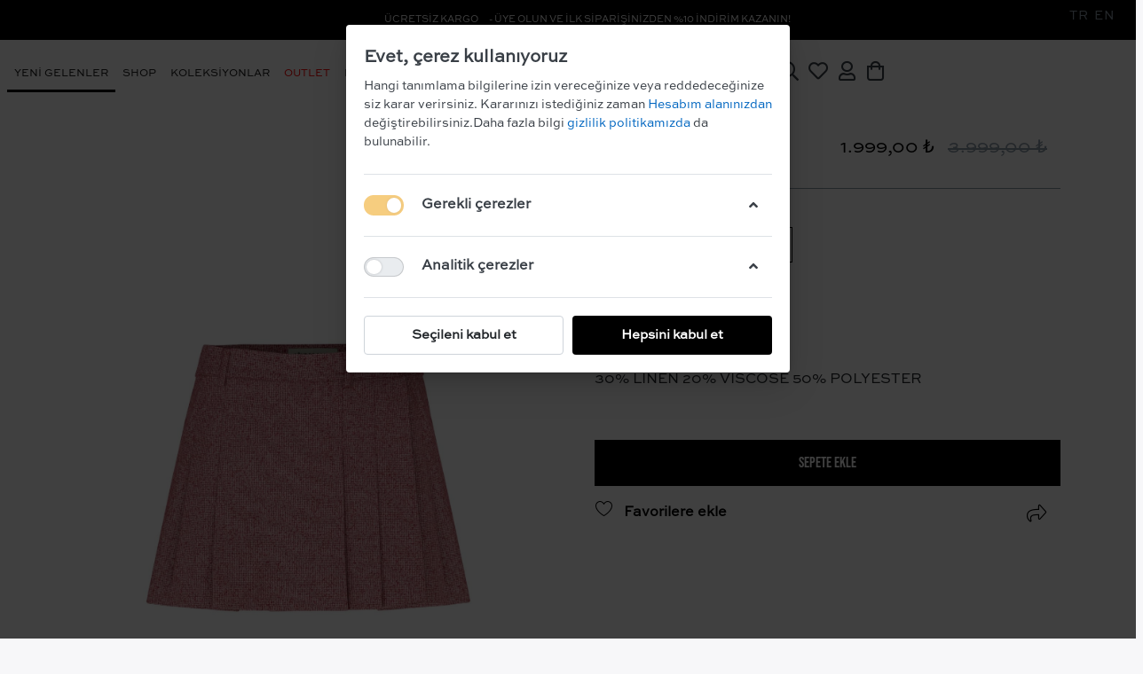

--- FILE ---
content_type: text/html; charset=utf-8
request_url: https://revedegosse.co/amani-2
body_size: 18044
content:
<!DOCTYPE html>
<html  id="" lang="tr" dir="ltr" data-pnotify-firstpos1="0">
<head>
    <meta charset="utf-8">
    <title itemprop="name">Reve De Gosse | AMANI</title>
    <meta http-equiv="x-ua-compatible" content="ie=edge">
    <meta name="viewport" content="width=device-width, initial-scale=1.0, maximum-scale=1.0, minimum-scale=1.0, user-scalable=no, viewport-fit=cover, shrink-to-fit=no">
    <meta name="HandheldFriendly" content="true">
    <meta name="description" content="" />
    <meta name="keywords" content="" />
    <meta name="generator" content="Smartstore 4.1.0.0" />
    <meta property="sm:root" content="/" />

<script src="/Content/vendors/drift/Drift.min.js"></script>


    
<link href="/Content/fa.pro.min.css" rel="stylesheet" />



<script>
    try {
        if (typeof navigator === 'undefined') navigator = {};
        html = document.documentElement;
        if (/Edge\/\d+/.test(navigator.userAgent)) { html.className += ' edge' }
        else if ('mozMatchesSelector' in html) { html.className += ' moz' }
        else if (/iPad|iPhone|iPod/.test(navigator.userAgent) && !window.MSStream) { html.className += ' ios' }
        else if ('webkitMatchesSelector' in html) { html.className += ' wkit' }
        else if (/constructor/i.test(window.HTMLElement)) { html.className += ' safari' };
        html.className += (this.top === this.window ? ' not-' : ' ') + 'framed';
    } catch (e) { }
</script>
<!--[if IE 9]><script>try{html.className+=' ie ie9 iepost8 iepre10'}catch(e){};navigator.isIE=9</script><![endif]-->
<!--[if gt IE 9]><script>try{html.className+=' ie ie10 iepost8'}catch(e){};navigator.isIE=10</script><![endif]-->
<!--[if !IE]>--><script>var ieMode = 0; try { if (document.documentMode) { ieMode = document.documentMode; html.className += ' ie iepost8 ie' + document.documentMode } else { html.className += ' not-ie' }; } catch (e) { }; navigator.isIE = ieMode</script><!-- <![endif]-->



<script>
    if (navigator.isIE) {
        document.addEventListener('DOMContentLoaded', function () {
            window.Res.Browser = {  "unsupportedBrowser": "You are using an unsupported browser! Please consider switching to a modern browser such as Google Chrome, Firefox or Opera to fully enjoy your shopping experience.", };

            // Add html alert after header
            const alert = '<div class="container alert alert-warning mt-3">' + window.Res.Browser.unsupportedBrowser + '</div>';
            const header = document.getElementById('header');
            header.innerHTML += alert;
        });
    }
</script>


    
    <meta name="accept-language" content="tr-TR"/>


<script>
	window.Res = {
 "Common.Notification": "Uyar",  "Common.Close": "Kapat",  "Common.On": "Açık",  "Common.OK": "OK",  "Common.Cancel": "İptal et",  "Common.Off": "Kapalı",  "Common.CtrlKey": "Ctrl\r\n",  "Common.ShiftKey": "Vardiya\r\n",  "Common.AltKey": "Alt\r\n",  "Common.DelKey": "Del\r\n",  "Common.EnterKey": "Giriş\r\n",  "Common.EscKey": "ESC\r\n",  "Products.Longdesc.More": "Daha fazla göster",  "Products.Longdesc.Less": "Daha az göster",  "Jquery.Validate.Email": "Lütfen geçerli bir e-posta adresi giriniz.",  "Jquery.Validate.Required": "Bu alan gereklidir.",  "Jquery.Validate.Remote": "Lütfen bu alanı düzeltin.",  "Jquery.Validate.Url": "Lütfen geçerli bir URL giriniz.",  "Jquery.Validate.Date": "Lütfen geçerli bir tarih giriniz.",  "Jquery.Validate.DateISO": "Lütfen geçerli bir tarih (ISO) giriniz.",  "Jquery.Validate.Number": "Lütfen geçerli bir sayı giriniz.",  "Jquery.Validate.Digits": "Lütfen yalnızca rakam giriniz.",  "Jquery.Validate.Creditcard": "Lütfen geçerli bir kredi kartı numarası giriniz.",  "Jquery.Validate.Equalto": "Lütfen aynı değeri tekrar giriniz.",  "Jquery.Validate.Maxlength": "Lütfen {0} karakterden fazla karakter girmeyiniz.",  "Jquery.Validate.Minlength": "Lütfen en az {0} karakter giriniz.",  "Jquery.Validate.Rangelength": "Lütfen karakter uzunluğu {0} ile {1} aralığında olan bir değer giriniz.",  "jquery.Validate.Range": "Lütfen {0} ile {1} arasında bir değer giriniz.",  "Jquery.Validate.Max": "Lütfen {0} değerine eşit ya da {0} değerinden küçük bir değer giriniz.",  "Jquery.Validate.Min": "Lütfen {0} değerine eşit ya da {0} değerinden büyük bir değer giriniz.",  "Admin.Common.AreYouSure": "Emin misiniz?",  "FileUploader.Dropzone.Message": "Dosyaları yüklemek için buraya bırakın veya tıklayın\r\n",  "FileUploader.Dropzone.DictDefaultMessage": "Yüklemek için dosyaları buraya bırakın\r\n",  "FileUploader.Dropzone.DictFallbackMessage": "Tarayıcınız drag'n'drop dosya yüklemelerini desteklemiyor.\r\n",  "FileUploader.Dropzone.DictFallbackText": "Eski günlerdeki gibi dosyalarınızı yüklemek için lütfen aşağıdaki yedek formu kullanın.\r\n",  "FileUploader.Dropzone.DictFileTooBig": "Dosya çok büyük ({{filesize}} MiB). Maks. Dosya boyutu: {{maxFilesize}} MiB.\r\n",  "FileUploader.Dropzone.DictInvalidFileType": "Bu türdeki dosyaları yükleyemezsiniz.\r\n",  "FileUploader.Dropzone.DictResponseError": "Sunucu {{statusCode}} koduyla yanıt verdi.\r\n",  "FileUploader.Dropzone.DictCancelUpload": "Yüklemeyi iptal et\r\n",  "FileUploader.Dropzone.DictUploadCanceled": "Yükleme iptal edildi.\r\n",  "FileUploader.Dropzone.DictCancelUploadConfirmation": "Bu yüklemeyi iptal etmek istediğinizden emin misiniz?\r\n",  "FileUploader.Dropzone.DictRemoveFile": "Dosyayı kaldır\r\n",  "FileUploader.Dropzone.DictMaxFilesExceeded": "Başka dosya yükleyemezsiniz.\r\n",  "FileUploader.StatusWindow.Uploading.File": "dosya yükleniyor\r\n",  "FileUploader.StatusWindow.Uploading.Files": "dosyalar yükleniyor\r\n",  "FileUploader.StatusWindow.Complete.File": "yükleme tamamlandı\r\n",  "FileUploader.StatusWindow.Complete.Files": "yüklemeler tamamlandı\r\n",  "FileUploader.StatusWindow.Canceled.File": "yükleme iptal edildi\r\n",  "FileUploader.StatusWindow.Canceled.Files": "yüklemeler iptal edildi\r\n",     };

    window.ClientId = "6dd206ff-97f9-48ef-8544-64b6db0b78f2";
</script>
<link rel="preconnect" href="https://fonts.gstatic.com">


    
    <link as="image" href="//revedegosse.co/media/14/content/0020318.png" rel="preload" />
<link as="image" href="//revedegosse.co/media/14/content/0020318.png" rel="preload" />
<link as="image" href="//revedegosse.co/media/14/content/0020318.png" rel="preload" />




    <link rel="shortcut icon" href="//revedegosse.co/media/6930/content/favicon.ico?v=4.1" />

    <!-- png icons -->
    <link rel="icon" type="image/png" sizes="16x16" href="//revedegosse.co/media/7012/content/grace.png?size=16">
    <link rel="icon" type="image/png" sizes="32x32" href="//revedegosse.co/media/7012/content/grace.png?size=32">
    <link rel="icon" type="image/png" sizes="96x96" href="//revedegosse.co/media/7012/content/grace.png?size=96">
    <link rel="icon" type="image/png" sizes="196x196" href="//revedegosse.co/media/7012/content/grace.png?size=196">

    <!-- Apple touch icons -->
    <link rel="apple-touch-icon" sizes="57x57" href="//revedegosse.co/media/7012/content/grace.png?size=57">
    <link rel="apple-touch-icon" sizes="60x60" href="//revedegosse.co/media/7012/content/grace.png?size=60">
    <link rel="apple-touch-icon" sizes="72x72" href="//revedegosse.co/media/7012/content/grace.png?size=72">
    <link rel="apple-touch-icon" sizes="76x76" href="//revedegosse.co/media/7012/content/grace.png?size=76">
    <link rel="apple-touch-icon" sizes="114x114" href="//revedegosse.co/media/7012/content/grace.png?size=114">
    <link rel="apple-touch-icon" sizes="120x120" href="//revedegosse.co/media/7012/content/grace.png?size=120">
    <link rel="apple-touch-icon" sizes="144x144" href="//revedegosse.co/media/7012/content/grace.png?size=144">
    <link rel="apple-touch-icon" sizes="152x152" href="//revedegosse.co/media/7012/content/grace.png?size=152">
    <link rel="apple-touch-icon" sizes="180x180" href="//revedegosse.co/media/7012/content/grace.png?size=180">

    <!-- Microsoft tiles -->
    <meta name="msapplication-TileImage" content="//revedegosse.co/media/7012/content/grace.png?size=144">
    <meta name="msapplication-config" content="/browserconfig.xml" />


    <link href="/bundles/css/9yy44-xuplohrjtsx7ix6vknbtcceiqugyr4cta2dc01?v=IxUM8yvjBVRongFdt1z290NbpbocCXJHgcHkFhBkZmI1" rel="stylesheet"/>

<link href="/Themes/ReveDeGose/Content/theme.scss" rel="stylesheet" type="text/css" />

    <script src="/bundles/js/w7ar7xaahjxetk7y541-liwb0fnuimdqdas0qtmrxoa1?v=8Ywxgy-xHzt53KjDA9qzUGP_Uv0gvVwf0iyEcYxaCGY1"></script>





    <script>jQuery(function () { if (SmartStore.globalization) { SmartStore.globalization.culture = {"name":"tr-TR","englishName":"Turkish (Türkiye)","nativeName":"Türkçe (Türkiye)","isRTL":false,"language":"tr","numberFormat":{",":".",".":",","pattern":[1],"decimals":2,"groupSizes":[3],"+":"+","-":"-","NaN":"NaN","negativeInfinity":"-∞","positiveInfinity":"∞","percent":{",":".",".":",","pattern":[2,2],"decimals":2,"groupSizes":[3],"symbol":"%"},"currency":{",":".",".":",","pattern":[8,3],"decimals":2,"groupSizes":[3],"symbol":"₺"}},"dateTimeFormat":{"calendarName":"Miladi Takvim","/":".",":":":","firstDay":1,"twoDigitYearMax":2029,"AM":["ÖÖ","öö","ÖÖ"],"PM":["ÖS","ös","ÖS"],"days":{"names":["Pazar","Pazartesi","Salı","Çarşamba","Perşembe","Cuma","Cumartesi"],"namesAbbr":["Paz","Pzt","Sal","Çar","Per","Cum","Cmt"],"namesShort":["Pa","Pt","Sa","Ça","Pe","Cu","Ct"]},"months":{"names":["Ocak","Şubat","Mart","Nisan","Mayıs","Haziran","Temmuz","Ağustos","Eylül","Ekim","Kasım","Aralık",""],"namesAbbr":["Oca","Şub","Mar","Nis","May","Haz","Tem","Ağu","Eyl","Eki","Kas","Ara",""]},"patterns":{"d":"d.MM.yyyy","D":"d MMMM yyyy dddd","t":"HH:mm","T":"HH:mm:ss","g":"d.MM.yyyy HH:mm","G":"d.MM.yyyy HH:mm:ss","f":"d MMMM yyyy dddd HH:mm:ss","F":"d MMMM yyyy dddd HH:mm:ss","M":"dd MMMM","Y":"MMMM yyyy","u":"yyyy'-'MM'-'dd HH':'mm':'ss'Z'"}}}; }; });</script>
<meta property='sm:pagedata' content='{"type":"category","id":459,"menuItemId":1,"entityId":459,"parentId":0}' />
<meta property='og:site_name' content='Reve De Gosse' />
<meta property='og:site' content='https://revedegosse.co/' />
<meta property='og:url' content='https://revedegosse.co/amani-2' />
<meta property='og:type' content='product' />
<meta property='og:title' content='AMANI' />
<meta property='twitter:card' content='summary' />
<meta property='twitter:title' content='AMANI' />
<meta property='og:description' content='Mini skirt with Side Slit30% LINEN 20% VISCOSE 50% POLYESTER' />
<meta property='twitter:description' content='Mini skirt with Side Slit30% LINEN 20% VISCOSE 50% POLYESTER' />
<meta property='og:image' content='httpss://revedegosse.co/media/7558/catalog/AMANI ETEK ÖN.jpg' />
<meta property='og:image:type' content='image/jpeg' />
<meta property='twitter:image' content='httpss://revedegosse.co/media/7558/catalog/AMANI ETEK ÖN.jpg' />
<meta property='og:image:alt' content='AMANI resmi' />
<meta property='twitter:image:alt' content='AMANI resmi' />
<meta property='og:image:width' content='1365' />
<meta property='og:image:height' content='2048' />
<meta property='article:published_time' content='01/01/0001 00:00:00' />

    <script src="https://cdnjs.cloudflare.com/ajax/libs/flexslider/2.7.1/jquery.flexslider.min.js" async=""></script>
    <script src="https://cdnjs.cloudflare.com/ajax/libs/OwlCarousel2/2.3.4/owl.carousel.min.js"></script>
    <script src="https://cdn.jsdelivr.net/npm/owl.carousel2.thumbs@0.1.8/dist/owl.carousel2.thumbs.min.js"></script>
    <script src="https://cdn.jsdelivr.net/npm/sticky-sidebar@3.3.1/dist/sticky-sidebar.min.js"></script>
    <script src="https://cdnjs.cloudflare.com/ajax/libs/lazysizes/5.2.0/lazysizes.min.js" async></script>
    <script src="https://cdnjs.cloudflare.com/ajax/libs/magnific-popup.js/1.1.0/jquery.magnific-popup.min.js"></script>
    <script src="https://cdnjs.cloudflare.com/ajax/libs/mediaelement/4.2.16/mediaelement-and-player.min.js"></script>
    <script src="https://cdnjs.cloudflare.com/ajax/libs/mediaelement/4.2.16/renderers/youtube.min.js"></script>
    <script src="https://cdnjs.cloudflare.com/ajax/libs/mediaelement/4.2.16/renderers/vimeo.min.js"></script>
    <script src="https://cdnjs.cloudflare.com/ajax/libs/mediaelement/4.2.16/renderers/facebook.min.js"></script>
    <script type="text/javascript" src="https://cdnjs.cloudflare.com/ajax/libs/jarallax/1.12.0/jarallax.min.js"></script>
    <script type="text/javascript" src="https://cdnjs.cloudflare.com/ajax/libs/jarallax/1.12.0/jarallax-element.min.js"></script>
    <script type="text/javascript" src="https://cdnjs.cloudflare.com/ajax/libs/jarallax/1.12.0/jarallax-video.min.js"></script>
    <script src="/Scripts/public.product-pswp.js" async=""></script>
    <script src="https://cdnjs.cloudflare.com/ajax/libs/jquery.nicescroll/3.7.6/jquery.nicescroll.min.js" integrity="sha512-zMfrMAZYAlNClPKjN+JMuslK/B6sPM09BGvrWlW+cymmPmsUT1xJF3P4kxI3lOh9zypakSgWaTpY6vDJY/3Dig==" crossorigin="anonymous" referrerpolicy="no-referrer"></script>

    <link href="https://cdnjs.cloudflare.com/ajax/libs/flexslider/2.7.2/flexslider.min.css" rel="stylesheet" />
    <link href="https://cdnjs.cloudflare.com/ajax/libs/OwlCarousel2/2.3.4/assets/owl.carousel.min.css" rel="stylesheet" />
    <link href="https://cdnjs.cloudflare.com/ajax/libs/OwlCarousel2/2.3.4/assets/owl.theme.default.min.css" rel="stylesheet" />
    <link href="https://cdnjs.cloudflare.com/ajax/libs/mediaelement/4.2.16/mediaelementplayer.min.css" rel="stylesheet" />
    <link href="https://cdnjs.cloudflare.com/ajax/libs/magnific-popup.js/1.1.0/magnific-popup.min.css" rel="stylesheet" />


    <!--Powered by Smartstore - https://www.smartstore.com - https://lemooncreative.com -->
</head>
<body class="lyt-cols-1">


    
<div id="page">
    <div class="canvas-blocker canvas-slidable"></div>

    <div class="page-main canvas-slidable">
            <div class="tophead">
                <div class="container-fluid">
                    <div class="row">
                        <div class="col-md-6  text-center col-12 col-lg-12">
                           
                            <div class="text-container first">ÜCRETSİZ KARGO</div>
                                <div class="text-container second">
                                    <span> -  ÜYE OLUN VE İLK SİPARİŞİNİZDEN %10 İNDİRİM KAZANIN!</span>
                                </div>
                           
                         
                           

                        </div>
                        <div class="col-md-6 col-12 text-right d-none">
                            <nav id="menubar-my-account" class="menubar-group">
                                <div class="dropdown">
                                    <a class="menubar-link"  aria-haspopup="true" aria-expanded="false" href="/login?returnUrl=%2Famani-2" rel="nofollow">
                                        <i class="fal fa-user menubar-icon"></i>

                                            <span>Giriş yap</span>
                                    </a>
                                        <a class="menubar-link" href="/register?returnUrl=%2Famani-2" rel="nofollow">
                                            <span>Kaydol</span>
                                        </a>
                                                                    </div>
                            </nav>
                        </div>
                        <div class="topheadlanguage">

    <ul class="language-selector list-unstyled mr-3">

            <li>
                <a href="/changelanguage/2?returnUrl=%2f" title="T&#252;rk&#231;e (T&#252;rkiye)" rel="nofollow" class="dropdown-item disabled"
                   data-selected="true" data-abbreviation="T&#252;rkce">

                    <span class="abbreviation lrm">TR</span>
                </a>
            </li>
            <li>
                <a href="/changelanguage/1?returnUrl=%2f" title="English (United States)" rel="nofollow" class="dropdown-item"
                   data-selected="false" data-abbreviation="English">

                    <span class="abbreviation lrm">EN</span>
                </a>
            </li>
    </ul>
    <div class="dropdown language-selector d-none">
        <a class="menubar-link" data-toggle="dropdown" aria-haspopup="true" aria-expanded="false" href="#">
            <span>TR</span>
            <i class="fa fa-angle-down"></i>
        </a>

        <div class="dropdown-menu" aria-labelledby="dLabel">
                <a href="/changelanguage/2?returnUrl=amani-2" title="T&#252;rk&#231;e (T&#252;rkiye)" rel="nofollow" class="dropdown-item disabled"
                   data-selected="true" data-abbreviation="T&#252;rkce">

                        <span class="mr-1 align-text-bottom">
                            <img src="/Content/images/flags/tr.png" />
                        </span>

                    <span>T&#252;rkce</span>

                    <span class="abbreviation lrm">(TR)</span>
                </a>
                <a href="/changelanguage/1?returnUrl=amani-2" title="English (United States)" rel="nofollow" class="dropdown-item"
                   data-selected="false" data-abbreviation="English">

                        <span class="mr-1 align-text-bottom">
                            <img src="/Content/images/flags/us.png" />
                        </span>

                    <span>English</span>

                    <span class="abbreviation lrm">(EN)</span>
                </a>
        </div>
    </div>
    <script>
        $(function () {
            $(".language-selector .dropdown-item.disabled").on('click', function (e) {
                e.preventDefault();
            });
        });
    </script>

                        </div>
                    </div>
                </div>
            </div>
<header id="header" class="header_type2">
    <div class="menubar-section d-none menubar-light">
        <div class="container menubar-container">





<nav class="menubar navbar navbar-slide">
    <nav class="menubar-group ml-0">

    <ul class="language-selector list-unstyled mr-3">

            <li>
                <a href="/changelanguage/2?returnUrl=%2f" title="T&#252;rk&#231;e (T&#252;rkiye)" rel="nofollow" class="dropdown-item disabled"
                   data-selected="true" data-abbreviation="T&#252;rkce">

                    <span class="abbreviation lrm">TR</span>
                </a>
            </li>
            <li>
                <a href="/changelanguage/1?returnUrl=%2f" title="English (United States)" rel="nofollow" class="dropdown-item"
                   data-selected="false" data-abbreviation="English">

                    <span class="abbreviation lrm">EN</span>
                </a>
            </li>
    </ul>
    <div class="dropdown language-selector d-none">
        <a class="menubar-link" data-toggle="dropdown" aria-haspopup="true" aria-expanded="false" href="#">
            <span>TR</span>
            <i class="fa fa-angle-down"></i>
        </a>

        <div class="dropdown-menu" aria-labelledby="dLabel">
                <a href="/changelanguage/2?returnUrl=amani-2" title="T&#252;rk&#231;e (T&#252;rkiye)" rel="nofollow" class="dropdown-item disabled"
                   data-selected="true" data-abbreviation="T&#252;rkce">

                        <span class="mr-1 align-text-bottom">
                            <img src="/Content/images/flags/tr.png" />
                        </span>

                    <span>T&#252;rkce</span>

                    <span class="abbreviation lrm">(TR)</span>
                </a>
                <a href="/changelanguage/1?returnUrl=amani-2" title="English (United States)" rel="nofollow" class="dropdown-item"
                   data-selected="false" data-abbreviation="English">

                        <span class="mr-1 align-text-bottom">
                            <img src="/Content/images/flags/us.png" />
                        </span>

                    <span>English</span>

                    <span class="abbreviation lrm">(EN)</span>
                </a>
        </div>
    </div>
    <script>
        $(function () {
            $(".language-selector .dropdown-item.disabled").on('click', function (e) {
                e.preventDefault();
            });
        });
    </script>

    <div class="dropdown currency-selector">
        <a class="menubar-link" data-toggle="dropdown" aria-haspopup="true" aria-expanded="false" href="#">
			<span class="pr-1">TRY</span>
			<span class="lrm">(₺)</span>
            <i class="fa fa-angle-down"></i>
        </a>

        <div class="dropdown-menu">
                <a href="/changecurrency/11?returnUrl=%2famani-2" class="dropdown-item disabled" title="T&#252;rk Lirası" rel="nofollow" 
                   data-selected="true" data-abbreviation="TRY (₺)">
                    <span>T&#252;rk Lirası</span>
                    <span class="abbreviation"> - TRY <span class="lrm">(₺)</span></span>
                </a>
                <a href="/changecurrency/1?returnUrl=%2famani-2" class="dropdown-item" title="US Dollar" rel="nofollow" 
                   data-selected="false" data-abbreviation="USD ($)">
                    <span>US Dollar</span>
                    <span class="abbreviation"> - USD <span class="lrm">($)</span></span>
                </a>
                <a href="/changecurrency/2?returnUrl=%2famani-2" class="dropdown-item" title="Pound Sterling" rel="nofollow" 
                   data-selected="false" data-abbreviation="GBP (&#163;)">
                    <span>Pound Sterling</span>
                    <span class="abbreviation"> - GBP <span class="lrm">(&#163;)</span></span>
                </a>
                <a href="/changecurrency/3?returnUrl=%2famani-2" class="dropdown-item" title="Australian Dollar" rel="nofollow" 
                   data-selected="false" data-abbreviation="AUD ($)">
                    <span>Australian Dollar</span>
                    <span class="abbreviation"> - AUD <span class="lrm">($)</span></span>
                </a>
                <a href="/changecurrency/4?returnUrl=%2famani-2" class="dropdown-item" title="Canadian Dollar" rel="nofollow" 
                   data-selected="false" data-abbreviation="CAD ($)">
                    <span>Canadian Dollar</span>
                    <span class="abbreviation"> - CAD <span class="lrm">($)</span></span>
                </a>
                <a href="/changecurrency/5?returnUrl=%2famani-2" class="dropdown-item" title="Euro" rel="nofollow" 
                   data-selected="false" data-abbreviation="EUR (€)">
                    <span>Euro</span>
                    <span class="abbreviation"> - EUR <span class="lrm">(€)</span></span>
                </a>
        </div>
    </div>
	<script>
		$(function () {
			$(".currency-selector .dropdown-item.disabled").on('click', function (e) {
				e.preventDefault();
            });
        });
	</script>

    </nav>

	<nav class="menubar-group ml-auto">







<div class="cms-menu cms-menu-dropdown" data-menu-name="helpandservice">
	<div class="dropdown">
		<a data-toggle="dropdown" aria-haspopup="true" aria-expanded="false" href="#" rel="nofollow" class="menubar-link">
			<span >Service</span>
			<i class="fal fa-angle-down menubar-caret"></i>
		</a>
			<div class="dropdown-menu dropdown-menu-left">
			<a href="/hakkimizda" class="dropdown-item menu-link">
				<span >Hakkımızda</span>
			</a>
			<a href="/disclaimer" class="dropdown-item menu-link">
				<span >Disclaimer</span>
			</a>
			<a href="/shippinginfo" class="dropdown-item menu-link">
				<span >Shipping &amp; Returns</span>
			</a>
			<a href="/conditionsofuse" class="dropdown-item menu-link">
				<span >Mesafeli Satış S&#246;zleşmesi </span>
			</a>
	</div>

	</div>
</div>



	</nav>

    <nav class="menubar-group menubar-group--special">
                        
    </nav>

        <nav id="menubar-my-account" class="menubar-group">
            <div class="dropdown">
                <a class="menubar-link"  aria-haspopup="true" aria-expanded="false" href="/login?returnUrl=%2Famani-2" rel="nofollow">
                    <i class="fal fa-user-circle menubar-icon"></i>

                        <span>Giriş yap</span>
                </a>

            </div>



        </nav>

</nav>




        </div>
    </div>
    <div class="shopbar-section shopbar-light">
        <div class="shopbar-container">

<div class="shopbar">
    <div class="megamenu-section d-none d-lg-block">
        <nav class='navbar navbar-light'>
            <div class="megamenu-container">




<style type="text/css">
    .mega-menu-dropdown { min-height: 370px; }
</style>

<div class="mainmenu megamenu megamenu-blend--next">



<div class="cms-menu cms-menu-navbar" data-menu-name="main">
    <div class="megamenu-nav megamenu-nav--prev alpha">
	    <a href="#" class="megamenu-nav-btn btn btn-icon"><i class="far fa-chevron-left"></i></a>
    </div>

    <ul class="navbar-nav flex-row flex-nowrap" id="menu-main">

            <li id="main-nav-item-846369" data-id="846369" class="nav-item selected">
                <a href="/yen-gelenler-2" class="nav-link menu-link">
					<span >YENİ GELENLER</span>
                </a>
            </li>
            <li id="main-nav-item-846370" data-id="846370" class="nav-item dropdown-submenu">
                <a href="/shop-3" class="nav-link menu-link dropdown-toggle" aria-expanded="false" data-target="#dropdown-menu-846370">
					<span >SHOP</span>
                </a>
            </li>
            <li id="main-nav-item-846387" data-id="846387" class="nav-item dropdown-submenu">
                <a href="/koleksiyonlar-2" class="nav-link menu-link dropdown-toggle" aria-expanded="false" data-target="#dropdown-menu-846387">
					<span >KOLEKSİYONLAR</span>
                </a>
            </li>
            <li id="main-nav-item-846399" data-id="846399" class="nav-item">
                <a href="/outlet-2" class="nav-link menu-link">
					<span >OUTLET</span>
                </a>
            </li>
            <li id="main-nav-item-846400" data-id="846400" class="nav-item dropdown-submenu">
                <a href="/kesfedn" class="nav-link menu-link dropdown-toggle" aria-expanded="false" data-target="#dropdown-menu-846400">
					<span >KEŞFET</span>
                </a>
            </li>
            <li id="main-nav-item-846403" data-id="846403" class="nav-item">
                <a href="/archive-sale" class="nav-link menu-link">
					<span >Archive Sale</span>
                </a>
            </li>

    </ul>

    <div class="megamenu-nav megamenu-nav--next omega">
	    <a href="#" class="megamenu-nav-btn btn btn-icon"><i class="far fa-chevron-right"></i></a>
    </div>
</div>
</div>

<div class="megamenu-dropdown-container w-100" style="--y: 16px">
    <div id="dropdown-menu-846369" data-id="846369" 
         data-entity-id="459" 
         data-entity-name="Category"
         data-display-rotator="false">
        <div class="dropdown-menu mega-menu-dropdown">

            

           

            <div class="row mega-menu-dropdown-row">

                <div class="col-md-8 col-sm-12 d-flex flex-wrap">
                    <div class="dropdown-title col-12 p-0 mb-3 d-none">
                        <span class="col-12 font-weight-500">YENİ GELENLER</span>
                    </div>
                    <div class="col-sm-3">
                    </div>

                </div>


            </div>


        </div>
    </div>
    <div id="dropdown-menu-846370" data-id="846370" 
         data-entity-id="454" 
         data-entity-name="Category"
         data-display-rotator="false">
        <div class="dropdown-menu mega-menu-dropdown">

            

           

            <div class="row mega-menu-dropdown-row">

                <div class="col-md-8 col-sm-12 d-flex flex-wrap">
                    <div class="dropdown-title col-12 p-0 mb-3 d-none">
                        <span class="col-12 font-weight-500">SHOP</span>
                    </div>
                    <div class="col-sm-3">
                            <a href="/all-2" id="dropdown-heading-846371" data-id="846371" class="mega-menu-dropdown-heading">
                                <span>T&#220;M &#220;R&#220;NLER</span>

                            </a>
                            <a href="/aksesuarlar" id="dropdown-heading-846372" data-id="846372" class="mega-menu-dropdown-heading">
                                <span>AKSESUAR</span>

                            </a>
                            <a href="/best-sellers" id="dropdown-heading-846373" data-id="846373" class="mega-menu-dropdown-heading">
                                <span>BEST SELLERS</span>

                            </a>
                            <a href="/blazer" id="dropdown-heading-846374" data-id="846374" class="mega-menu-dropdown-heading">
                                <span>BLAZER</span>

                            </a>
                            </div><div class="col-sm-3">
                            <a href="/bodysuit" id="dropdown-heading-846375" data-id="846375" class="mega-menu-dropdown-heading">
                                <span>BODYSUIT</span>

                            </a>
                            <a href="/ceketler" id="dropdown-heading-846376" data-id="846376" class="mega-menu-dropdown-heading">
                                <span>CEKET</span>

                            </a>
                            <a href="/co-ords-2" id="dropdown-heading-846377" data-id="846377" class="mega-menu-dropdown-heading">
                                <span>CO-ORDS</span>

                            </a>
                            <a href="/elbiseler" id="dropdown-heading-846378" data-id="846378" class="mega-menu-dropdown-heading">
                                <span>ELBİSE</span>

                            </a>
                            </div><div class="col-sm-3">
                            <a href="/kaban" id="dropdown-heading-846379" data-id="846379" class="mega-menu-dropdown-heading">
                                <span>KABAN</span>

                            </a>
                            <a href="/kupe" id="dropdown-heading-846380" data-id="846380" class="mega-menu-dropdown-heading">
                                <span>K&#220;PE</span>

                            </a>
                            <a href="/altlar" id="dropdown-heading-846381" data-id="846381" class="mega-menu-dropdown-heading">
                                <span>Pantolon ve Etekler</span>

                            </a>
                            <a href="/set" id="dropdown-heading-846382" data-id="846382" class="mega-menu-dropdown-heading">
                                <span>SETS</span>

                            </a>
                            </div><div class="col-sm-3">
                            <a href="/sapka" id="dropdown-heading-846383" data-id="846383" class="mega-menu-dropdown-heading">
                                <span>ŞAPKA</span>

                            </a>
                            <a href="/sort" id="dropdown-heading-846384" data-id="846384" class="mega-menu-dropdown-heading">
                                <span>ŞORT</span>

                            </a>
                            <a href="/tulum-2" id="dropdown-heading-846385" data-id="846385" class="mega-menu-dropdown-heading">
                                <span>TULUM</span>

                            </a>
                            <a href="/ustler" id="dropdown-heading-846386" data-id="846386" class="mega-menu-dropdown-heading">
                                <span>&#220;STLER</span>

                            </a>
                    </div>

                </div>

                    <div class="col-md-2 col-sm-12 text-md-center picture-container" style="bottom:0;right:0;transform: translate(50px, 0px);">
                            <img src="//revedegosse.co/media/7604/megamenu/Reve_De_Gosse_26102023_Raw0116.jpg" style="" border="0" alt="SHOP" loading="lazy" />
                    </div>

            </div>


        </div>
    </div>
    <div id="dropdown-menu-846387" data-id="846387" 
         data-entity-id="455" 
         data-entity-name="Category"
         data-display-rotator="false">
        <div class="dropdown-menu mega-menu-dropdown">

            

           

            <div class="row mega-menu-dropdown-row">

                <div class="col-md-8 col-sm-12 d-flex flex-wrap">
                    <div class="dropdown-title col-12 p-0 mb-3 d-none">
                        <span class="col-12 font-weight-500">KOLEKSİYONLAR</span>
                    </div>
                    <div class="col-sm-3">
                            <a href="/sonbahar-kis-2025-2026" id="dropdown-heading-846388" data-id="846388" class="mega-menu-dropdown-heading">
                                <span>SONBAHAR KIŞ 2025-2026</span>

                            </a>
                            <a href="/ss25" id="dropdown-heading-846389" data-id="846389" class="mega-menu-dropdown-heading">
                                <span>SS25</span>

                            </a>
                            </div><div class="col-sm-3">
                            <a href="/sonbahar-kis-2025" id="dropdown-heading-846390" data-id="846390" class="mega-menu-dropdown-heading">
                                <span>SONBAHAR KIŞ 2025</span>

                            </a>
                            <a href="/lkbahar-yaz-2024" id="dropdown-heading-846391" data-id="846391" class="mega-menu-dropdown-heading">
                                <span>İLKBAHAR YAZ 2024</span>

                            </a>
                            </div><div class="col-sm-3">
                            <a href="/lkbahar-yaz-2023" id="dropdown-heading-846392" data-id="846392" class="mega-menu-dropdown-heading">
                                <span>İLKBAHAR YAZ 2023</span>

                            </a>
                            <a href="/sonbahar-kis-2023" id="dropdown-heading-846393" data-id="846393" class="mega-menu-dropdown-heading">
                                <span>SONBAHAR KIŞ 2022</span>

                            </a>
                            </div><div class="col-sm-3">
                            <a href="/lkbahar-yaz-2022" id="dropdown-heading-846394" data-id="846394" class="mega-menu-dropdown-heading">
                                <span>İLKBAHAR YAZ 2022</span>

                            </a>
                            <a href="/sonbahar/kis-2021-2" id="dropdown-heading-846395" data-id="846395" class="mega-menu-dropdown-heading">
                                <span>SONBAHAR KIŞ 2021</span>

                            </a>
                    </div>

                </div>


            </div>


        </div>
    </div>
    <div id="dropdown-menu-846399" data-id="846399" 
         data-entity-id="458" 
         data-entity-name="Category"
         data-display-rotator="false">
        <div class="dropdown-menu mega-menu-dropdown">

            

           

            <div class="row mega-menu-dropdown-row">

                <div class="col-md-8 col-sm-12 d-flex flex-wrap">
                    <div class="dropdown-title col-12 p-0 mb-3 d-none">
                        <span class="col-12 font-weight-500">OUTLET</span>
                    </div>
                    <div class="col-sm-3">
                    </div>

                </div>


            </div>


        </div>
    </div>
    <div id="dropdown-menu-846400" data-id="846400" 
         data-entity-id="456" 
         data-entity-name="Category"
         data-display-rotator="false">
        <div class="dropdown-menu mega-menu-dropdown">

            

           

            <div class="row mega-menu-dropdown-row">

                <div class="col-md-8 col-sm-12 d-flex flex-wrap">
                    <div class="dropdown-title col-12 p-0 mb-3 d-none">
                        <span class="col-12 font-weight-500">KEŞFET</span>
                    </div>
                    <div class="col-sm-3">
                            <a href="/hakkimizda" id="dropdown-heading-846401" data-id="846401" class="mega-menu-dropdown-heading">
                                <span>BİZİ TANIYIN</span>

                            </a>
                            <a href="/satis-noktalari" id="dropdown-heading-846402" data-id="846402" class="mega-menu-dropdown-heading">
                                <span>SATIŞ NOKTALARI</span>

                            </a>
                    </div>

                </div>


            </div>


        </div>
    </div>
    <div id="dropdown-menu-846403" data-id="846403" 
         data-entity-id="494" 
         data-entity-name="Category"
         data-display-rotator="false">
        <div class="dropdown-menu mega-menu-dropdown">

            

           

            <div class="row mega-menu-dropdown-row">

                <div class="col-md-8 col-sm-12 d-flex flex-wrap">
                    <div class="dropdown-title col-12 p-0 mb-3 d-none">
                        <span class="col-12 font-weight-500">Archive Sale</span>
                    </div>
                    <div class="col-sm-3">
                    </div>

                </div>


            </div>


        </div>
    </div>

</div>



<script>
    $(function () {
        var megamenuContainer = $(".megamenu-container").megaMenu({
            productRotatorAjaxUrl:      "/plugins/megamenu/rotatorproducts",
            productRotatorInterval:     4000,
            productRotatorDuration:     800,
            productRotatorCycle:        true,
        }); 
    });
</script>               
            </div>
        </nav>
    </div>

    <div class="w-100 d-flex col-12 col-md-8 shopbar-wrapper">
        <!-- hamburger-menu -->

        <div class="shopbar-tool d-lg-none " id="shopbar-menu">
            <a class="shopbar-button" href="#" data-toggle="offcanvas" data-autohide="true" data-placement="left" data-fullscreen="false" data-disablescrolling="true" data-target="#offcanvas-menu">
                <span class="shopbar-button-icon">
                    <i class="fas fa-bars"></i>
                </span>
                <span class="shopbar-button-label-sm d-none">
                    Menü
                </span>
            </a>
            <div class="d-lg-none d-none">
                <a href="#" class="shopbar-button search-toggle">
                    <span class="shopbar-button-icon">
                        <i class="fal fa-search search-opener"></i>

                    </span>
                    <span class="shopbar-button-label d-none">
                        Ne arıyorsunuz?
                    </span>
                </a>
                <div class="shopbar-col shopbar-search">
                    <i class="fal fa-times d-none d-lg-flex search-close"></i>
                    <i class="fal fa-arrow-left d-lg-none search-close"></i>


<form action="/search" class="instasearch-form" method="get">
	<input type="text"
			class="instasearch-term form-control"
			name="q"
			placeholder="Ne arıyorsunuz?"
		    data-instasearch="true"
			data-minlength="2"
			data-showthumbs="true"
			data-url="/instantsearch"
            data-origin="Search/Search"
			 autocomplete="off" />

	<button type="submit" class="btn btn-primary btn-icon instasearch-button" title="Arama">
		<i class="icm icm-magnifier instasearch-icon"></i>
	</button>

	<div class="instasearch-drop">
		<div class="instasearch-drop-body clearfix"></div>
	</div>


</form>
                </div>
            </div>

        </div>

        <!-- search -->
        

        <div class="shopbar-col-group shop-logo col-5 col-md-6">

<a href="/" class="brand">          
        <img src='//revedegosse.co/media/14/content/0020318.png' 
            alt="Reve De Gosse" 
            title="Reve De Gosse"
			class="img-fluid"
            width="172"
            height="29" />
</a>

        </div>


        <!--<div class="shopbar-col-group shopbar-col-group-brand">-->
        <!-- SEARCH -->
        <!--<div class="shopbar-col d-none shopbar-search">

<form action="/search" class="instasearch-form" method="get">
	<input type="text"
			class="instasearch-term form-control"
			name="q"
			placeholder="Ne arıyorsunuz?"
		    data-instasearch="true"
			data-minlength="2"
			data-showthumbs="true"
			data-url="/instantsearch"
            data-origin="Search/Search"
			 autocomplete="off" />

	<button type="submit" class="btn btn-primary btn-icon instasearch-button" title="Arama">
		<i class="icm icm-magnifier instasearch-icon"></i>
	</button>

	<div class="instasearch-drop">
		<div class="instasearch-drop-body clearfix"></div>
	</div>


</form>
            </div>
        </div>-->

        <div class="shopbar-col-group shopbar-col-group-tools col-8 col-md-6">
            <!-- TOOLS -->


<div class="shopbar-col shopbar-tools" data-summary-href="/shoppingcart/cartsummary?cart=True&amp;wishlist=True&amp;compare=False">


    <div class="shopbar-tool ">
        <a href="#" class="shopbar-button search-toggle">
            <span class="shopbar-button-icon">
                <i class="far fa-search"></i>

            </span>
            
        </a>
        <div class="shopbar-col shopbar-search">
            <i class="fal fa-times d-none d-lg-block search-close"></i>
            <i class="fal fa-arrow-left d-lg-none search-close"></i>


<form action="/search" class="instasearch-form" method="get">
	<input type="text"
			class="instasearch-term form-control"
			name="q"
			placeholder="Ne arıyorsunuz?"
		    data-instasearch="true"
			data-minlength="2"
			data-showthumbs="true"
			data-url="/instantsearch"
            data-origin="Search/Search"
			 autocomplete="off" />

	<button type="submit" class="btn btn-primary btn-icon instasearch-button" title="Arama">
		<i class="icm icm-magnifier instasearch-icon"></i>
	</button>

	<div class="instasearch-drop">
		<div class="instasearch-drop-body clearfix"></div>
	</div>


</form>
        </div>
    </div>





        <div class="shopbar-tool " id="shopbar-wishlist" data-target="#wishlist-tab">
            <a href="/wishlist" class="shopbar-button navbar-toggler" data-toggle="offcanvas" data-summary-href="/shoppingcart/cartsummary?wishlist=True"
               data-autohide="true" data-placement="right" data-fullscreen="false" data-disablescrolling="true" data-target="#offcanvas-cart">
                <span class="shopbar-button-icon">
                    <i class="far fa-heart"></i>
                    <span class='badge badge-pill label-cart-amount badge-warning' style="display:none" data-bind-to="WishlistItemsCount">0</span>
                </span>
                <span class="shopbar-button-label d-none">
                    <span>İstek</span><br />
                    <strong>Liste</strong>
                </span>
                <span class="shopbar-button-label-sm d-none">
                    İstek listesi
                </span>
            </a>
        </div>

    <!-- User -->
    <div class="shopbar-tool d-md-block" id="shopbar-user">
        <a class="shopbar-button" href="/login?returnUrl=%2Famani-2">
            <span class="shopbar-button-icon">
                <i class="far fa-user"></i>
            </span>
            <span class="shopbar-button-label d-none">
                Giriş yap
            </span>
        </a>
    </div>

        <div class="shopbar-tool" id="shopbar-cart" data-target="#cart-tab">
            <a href="/cart" class="shopbar-button navbar-toggler" data-toggle="offcanvas" data-summary-href="/shoppingcart/cartsummary?cart=True"
               data-autohide="true" data-placement="right" data-fullscreen="false" data-disablescrolling="true" data-target="#offcanvas-cart">
                <span class="shopbar-button-icon">
                    <i class="far fa-shopping-bag"></i>
                    <span class='badge badge-pill label-cart-amount badge-warning' style="display:none" data-bind-to="CartItemsCount">
                        0
                    </span>
                </span>
                <span class="shopbar-button-label d-none">
                    <span>Alışveriş</span><br />
                    <strong>Sepet</strong>
                </span>
                <span class="shopbar-button-label-sm d-none">
                    Sepet
                </span>
            </a>
        </div>



</div>



        </div>
    </div>

</div>
        </div>
    </div>
</header>
        <div id="content-wrapper">

            <section id="content" class="container">

                <div id="content-body" class="row">


                    <div id="content-center" class="col-lg-12">




<script src="https://cdnjs.cloudflare.com/ajax/libs/jquery.imagesloaded/4.1.4/imagesloaded.pkgd.min.js" integrity="sha512-S5PZ9GxJZO16tT9r3WJp/Safn31eu8uWrzglMahDT4dsmgqWonRY9grk3j+3tfuPr9WJNsfooOR7Gi7HL5W2jw==" crossorigin="anonymous" referrerpolicy="no-referrer"></script>
<script src="https://cdn.jsdelivr.net/npm/sticky-sidebar@3.3.1/dist/sticky-sidebar.min.js"></script>
<div class="page product-details-page" itemscope itemtype="http://schema.org/Product">


    <article class="pd page-body">

        <div id="main-update-container" class="update-container" data-url="/product/updateproductdetails?productId=1845&amp;bundleItemId=0">
<form action="/amani-2" id="pd-form" method="post">                <!-- Top Content: Picture, Description, Attrs, Variants, Bundle Items, Price etc. -->
                <section class="row pd-section pd-section-top">
                    <!-- Picture -->
                    <div class="col-12 col-md-6 pd-data-col">


                        <div id="pd-gallery-container">

<div id="pd-gallery-container-inner" class="">
    <div id="" class="mb-3">
        <script src="https://cdnjs.cloudflare.com/ajax/libs/photoswipe/4.1.3/photoswipe.min.js" integrity="sha512-2R4VJGamBudpzC1NTaSkusXP7QkiUYvEKhpJAxeVCqLDsgW4OqtzorZGpulE3eEA7p++U0ZYmqBwO3m+R2hRjA==" crossorigin="anonymous"></script>
<script src="https://cdnjs.cloudflare.com/ajax/libs/photoswipe/4.1.3/photoswipe-ui-default.min.js" integrity="sha512-SxO0cwfxj/QhgX1SgpmUr0U2l5304ezGVhc0AO2YwOQ/C8O67ynyTorMKGjVv1fJnPQgjdxRz6x70MY9r0sKtQ==" crossorigin="anonymous"></script>


<div class="gal-box d-none">
    <!-- Thumbnail navigation -->
    <div class="gal-nav-cell">
        <div class="gal-nav">
            <div class="gal-list">
                <div class="gal-track" itemscope itemtype="http://schema.org/ImageGallery">
                        <div class="gal-item" itemprop="associatedMedia" itemscope itemtype="http://schema.org/ImageObject">
                            <a class="gal-item-viewport"
                               itemprop="contentUrl"
                               href="//revedegosse.co/media/7558/catalog/AMANI ETEK &#214;N.jpg"
                               data-type="image"
                               data-width="1365"
                               data-height="2048"
                               data-medium-image="//revedegosse.co/media/7558/catalog/AMANI ETEK &#214;N.jpg?size=600"
                               title="AMANI, Resim 1 b&#252;y&#252;k"
                               data-picture-id="7558">
                                
<img src="//revedegosse.co/media/7558/catalog/AMANI ETEK &#214;N.jpg?size=72"
     class="gal-item-content file-img"
     alt="AMANI resmi"
     title="AMANI, Resim 1 b&#252;y&#252;k" />
                            </a>
                        </div>
                        <div class="gal-item" itemprop="associatedMedia" itemscope itemtype="http://schema.org/ImageObject">
                            <a class="gal-item-viewport"
                               itemprop="contentUrl"
                               href="//revedegosse.co/media/7559/catalog/AMANI ETEK ARKA.jpg"
                               data-type="image"
                               data-width="1365"
                               data-height="2048"
                               data-medium-image="//revedegosse.co/media/7559/catalog/AMANI ETEK ARKA.jpg?size=600"
                               title="AMANI, Resim 2 b&#252;y&#252;k"
                               data-picture-id="7559">
                                
<img src="//revedegosse.co/media/7559/catalog/AMANI ETEK ARKA.jpg?size=72"
     class="gal-item-content file-img"
     alt="AMANI resmi"
     title="AMANI, Resim 2 b&#252;y&#252;k" />
                            </a>
                        </div>
                </div>
            </div>
        </div>
    </div>
    <!-- Picture -->
    <div class="gal-cell">
        <div class="gal">
                    <div class="gal-item">
                        <a class="gal-item-viewport" href="//revedegosse.co/media/7558/catalog/AMANI ETEK &#214;N.jpg"
                           data-thumb-image="//revedegosse.co/media/7558/catalog/AMANI ETEK &#214;N.jpg?size=72"
                           data-medium-image="//revedegosse.co/media/7558/catalog/AMANI ETEK &#214;N.jpg?size=600"
                           data-picture-id="7558">
                            
                                <img class="gal-item-content file-img"
                                     src="//revedegosse.co/media/7558/catalog/AMANI ETEK ÖN.jpg?size=600"
                                     data-zoom="//revedegosse.co/media/7558/catalog/AMANI ETEK &#214;N.jpg"
                                     data-zoom-width="1365"
                                     data-zoom-height="2048"
                                     alt="AMANI resmi"
                                     title="AMANI"
                                     itemprop="image" />
                        </a>
                    </div>
                    <div class="gal-item">
                        <a class="gal-item-viewport" href="//revedegosse.co/media/7559/catalog/AMANI ETEK ARKA.jpg"
                           data-thumb-image="//revedegosse.co/media/7559/catalog/AMANI ETEK ARKA.jpg?size=72"
                           data-medium-image="//revedegosse.co/media/7559/catalog/AMANI ETEK ARKA.jpg?size=600"
                           data-picture-id="7559">
                            
                                <img class="gal-item-content file-img"
                                     data-lazy="//revedegosse.co/media/7559/catalog/AMANI ETEK ARKA.jpg?size=600"
                                     data-zoom="//revedegosse.co/media/7559/catalog/AMANI ETEK ARKA.jpg"
                                     data-zoom-width="1365"
                                     data-zoom-height="2048"
                                     alt="AMANI resmi"
                                     title="AMANI"
                                     itemprop="image" />
                        </a>
                    </div>
        </div>
    </div>
</div>



<div class="col-lg-12 col-12 p-0">
    <div class="pd-media-gallery col-12 p-0 m-0">
        <div class="">
            <ul class="productImages list-unstyled">
                        <li itemprop="associatedMedia" itemscope itemtype="http://schema.org/ImageObject">
                            <a href="//revedegosse.co/media/7558/catalog/AMANI ETEK &#214;N.jpg" itemprop="contentUrl" data-size="1365x2048" index="0">
                                <img style=" margin-bottom:30px;" data-src="//revedegosse.co/media/7558/catalog/AMANI ETEK &#214;N.jpg" itemprop="image" alt="AMANI resmi" class="lazyload w-100 img-fluid" />
                            </a>
                        </li>
                        <li itemprop="associatedMedia" itemscope itemtype="http://schema.org/ImageObject">
                            <a href="//revedegosse.co/media/7559/catalog/AMANI ETEK ARKA.jpg" itemprop="contentUrl" data-size="1365x2048" index="1">
                                <img style=" margin-bottom:30px;" data-src="//revedegosse.co/media/7559/catalog/AMANI ETEK ARKA.jpg" itemprop="image" alt="AMANI resmi" class="lazyload w-100 img-fluid" />
                            </a>
                        </li>
            </ul>
        </div>
    </div>
    <div class="owl-thumbs row m-0 d-none" data-slider-id="1">
            <button class="owl-thumb-item col-4" type="button">
                
<img src="//revedegosse.co/media/7558/catalog/AMANI ETEK &#214;N.jpg?size=72"
     class="img-fluid file-img"
     alt="AMANI resmi"
     title="AMANI, Resim 1 b&#252;y&#252;k" />
            </button>
            <button class="owl-thumb-item col-4" type="button">
                
<img src="//revedegosse.co/media/7559/catalog/AMANI ETEK ARKA.jpg?size=72"
     class="img-fluid file-img"
     alt="AMANI resmi"
     title="AMANI, Resim 2 b&#252;y&#252;k" />
            </button>
    </div>
</div>
<script>
    $(document).ready(function () {
        var pswpOptions = {
            bgOpacity: 0.9,
            history: false,
            shareEl: false
        };
        var owlOptions = {
            responsiveRefreshRate: 0,
            paginationSpeed: 300,
            rewindSpeed: 400,
            responsive: {
                0: {
                    items: 1,
                    dots: true
                },
                490: {
                    items: 1,
                    dots: true,
                    nav: false

                },
                770: {
                    items: 2,
                    dots: false,
                    mousedrag: false,
                    nav: false

                },
                1200: {
                    items: 1,
                    dots: false,
                    mousedrag: false,
                    nav: false

                },
                1500: {
                    items: 1,
                    dots: false,
                    mousedrag: false,
                    nav: false
                }
            },
            draggable: false,
            loop: false,
            dots: false,
            mousedrag: false,
            pullDrag: false,
            freeDrag:false,
            items: 1,
            margin: 20,
            type: Boolean,
            touchDrag: false,
            thumbs: false,
            nav: false,
            navText:false,
            thumbImage: false,
            thumbsPrerendered: false,
            thumbContainerClass: 'owl-thumbs',
            thumbItemClass: 'owl-thumb-item'
        };
        initializeGallery($(".productImages"), null, pswpOptions);
        ////$('.productImages').trigger('to.owl.carousel', 0);
        //initializePhotoswipe($(".productImages"), pswpOptions);
    });
</script>

<style>
    .owl-thumb-item {
        /*max-width: 120px;*/
        float: left;
        display: inline-block;
        border: none;
        outline: none;
        background: none;
        margin-top: 10px;
    }

        .owl-thumb-item:focus {
            border: none !important;
            outline: none !important;
            box-shadow: none !important;
        }
        .owl-thumb-item:first-child {
            padding-left: 0 !important;
        }

        .owl-thumb-item:last-child {
            padding-right: 0 !important;
        }
</style>


    </div>
</div>
                        </div>


                    </div>

                    <!-- Sidebar: Info, Price, Buttons etc. -->
                    <aside class="col-12 col-md-6 p-4 pd-info-col zoom-window-container" style="height:fit-content;">



                        <!-- Title/Brand/ReviewSummary -->



<div class="pd-info pd-group" style="border-bottom: 1px solid #8d9ba9;
    padding-bottom: 30px;
    margin-bottom: 30px;">
    <!-- Brand -->

    <!-- Title -->
    <div class="page-title with-jquery-append d-flex align-items-center justify-content-between">
        <h1  class="pd-name" itemprop="name">
AMANI        </h1>
        
    </div>
    
    <!-- Short description -->
    
</div>

<!-- Review Overview -->







                        <!-- Bundle Items -->

                            <!-- Offer box -->

<div class="pd-offer" itemprop="offers" itemscope itemtype="http://schema.org/Offer">
    <meta itemprop="itemCondition" content="http://schema.org/NewCondition" />
    <link itemprop="url" href="https://revedegosse.co/amani-2" />
  

    <meta itemprop="availability" content="http://schema.org/InStock" />


    <div class="pd-stock-info-container" data-partial="Stock">



<div class="pd-stock-info pd-group">

</div>
    </div>


        <div class="pd-variants-container" data-partial="Variants" data-product-id="1845">



<div class="pd-variants one-variant" data-count="1">



<div class="form-group choice">
    <label class="choice-label required" for="pvari1845-0-72-2674">BEDEN</label>


    <div class="choice-control radio-list">



	<div class="form-check">
		<input class="form-check-input" type="radio" id="pvari1845-0-72-2674_5879" name="pvari1845-0-72-2674" value="5879"   />
		<label class="form-check-label choice-item " for="pvari1845-0-72-2674_5879">

			34
		</label>
	</div>
	<div class="form-check">
		<input class="form-check-input" type="radio" id="pvari1845-0-72-2674_5881" name="pvari1845-0-72-2674" value="5881"   />
		<label class="form-check-label choice-item " for="pvari1845-0-72-2674_5881">

			36
		</label>
	</div>
	<div class="form-check">
		<input class="form-check-input" type="radio" id="pvari1845-0-72-2674_5882" name="pvari1845-0-72-2674" value="5882"   />
		<label class="form-check-label choice-item " for="pvari1845-0-72-2674_5882">

			38
		</label>
	</div>

    </div>
</div>

<script>
    $(function () {
        $(".radio-list input").each(function () {
            if (this.checked) {
                $(this).parent().addClass("selected");
            }
        })
    });
</script></div>

        </div>
<div><div>Açıklama:</div>  <div  class="pd-description" itemprop="description">
                        <p>Mini skirt with Side Slit</p><p>30% LINEN 20% VISCOSE 50% POLYESTER</p>
                    </div></div>
    <div class="pd-offer-actions-container" data-partial="OfferActions">



        <div class="pd-offer-price-container" data-partial="Price">
            <span class="pricename">price:</span>



<div class="pd-offer-price">
        <!-- Current price -->
        <div class="pd-group clearfix">
            <div class="row sm-gutters pd-price-group">
                <div class="col-auto pd-price-block  tasinacak">
                        <meta itemprop="priceCurrency" content="TRY" />
                                        <div class="pd-price d-flex pd-price--offer">
                            <meta itemprop="price" content="1999.00" />

                        <span class="">
                            1.999,00 ₺
                        </span>

                            <div class="pd-oldprice-line d-flex">
                                
                                <span class="pd-oldprice pl-1 ml-2">3.999,00 ₺</span>
                            </div>
                    </div>

                </div>
            </div>

            <!-- Regular price -->



        </div>
        <!-- Tier prices -->
            <div class="pd-tierprices">

            </div>
        <!-- Pangv & legal info -->
</div>

<script>
$(".with-jquery-append").append($(".tasinacak"));

</script>
        </div>
<div class="row pd-offer-actions pb-4">
            <div class="col-12 col-md-6 col-lg-12 flex-grow-0">
                <a class="btn btn-primary btn-lg btn-block btn-add-to-cart ajax-cart-link"
                   href="#"
                   rel="nofollow"
                   data-href='/cart/addproduct/1845/1'
                   data-form-selector="#pd-form"
                   data-type="cart"
                   data-action="add"
                   data-toggle="offcanvas" data-target="#offcanvas-cart">
                    
                    <span>Sepete ekle</span>
                </a>
            </div>
                <div class="col-md-2 col-6 pd-offer-action-qty">
                    


<div class="qty-input has-postfix">
<input class="form-control form-control-lg" data-max="100" data-min="1" data-postfix="Piece" data-step="1" data-val="true" data-val-number="The field &#39;EnteredQuantity&#39; must be a number." id="addtocart_1845_AddToCart_EnteredQuantity" name="addtocart_1845.AddToCart.EnteredQuantity" type="text" value="1" /></div>
                </div>
            <div class="Product-Details-Container w-100 justify-content-between">
                <div class="col-6 col-md-6 col-lg-6 pl-0">
                    <a class="btn btn-lg btn-block btn-add-to-wishlist ajax-cart-link pl-0 text-left"
                       href="#"
                       rel="nofollow"
                       data-href='/cart/addproduct/1845/2'
                       data-form-selector="#pd-form"
                       data-type="wishlist"
                       data-action="add"
                       style=" justify-content: center;"
                       data-toggle="offcanvas" data-target="#offcanvas-cart">
                        <i class="icm icm-heart mr-md-auto"></i> <span>Favorilere ekle</span>
                    </a>
                </div>


                <div class="col-6 col-md-6 pd-infos p-0">

                    <div class="col-12 p-0 d-flex my-2  ">
                        <span class="d-none ">Kategoriler</span>
                        <span class="ml-2 cat-names">
YENİ GELENLER                                    ,
SHOP                                    ,
T&#220;M &#220;R&#220;NLER                                    ,
Pantolon ve Etekler                                    ,
Archive Sale                        </span>
                    </div>
                    <div class="container">
                     <a href="javascript:void(0);" class="Share-Button" id="paylasBtn" style="display: flex; justify-content: flex-end;">
    <i class="fal fa-share" style="font-size: 20px; color: black;"></i>
</a>
                        <div id="demo" class="collapse">
                            <div class="col-12 py-md-1 d-flex my-2 categories-text">
                                <!-- social share -->
                                <span class="d-none">common.share</span>
                                    <div class="ml-2 pd-share d-flex">
                                        <!-- AddThis Button BEGIN --><div class="addthis_toolbox addthis_default_style addthis_32x32_style"><a class="addthis_button_preferred_1"></a><a class="addthis_button_preferred_2"></a><a class="addthis_button_preferred_3"></a><a class="addthis_button_preferred_4"></a><a class="addthis_button_compact"></a><a class="addthis_counter addthis_bubble_style"></a></div><script type="text/javascript">var addthis_config = {"data_track_addressbar":false};</script><script type="text/javascript" src="//s7.addthis.com/js/300/addthis_widget.js#pubid=ra-50f6c18f03ecbb2f"></script><!-- AddThis Button END -->
                                    </div>

                            </div>

                        </div>
                    </div>
                </div>

            </div>
</div>
<!-- Short description -->




<div class="accordion md-accordion d-none" id="accordionEx1" role="tablist" aria-multiselectable="true">

    <!-- Accordion card -->
   
    <!-- Accordion card -->
    <!-- Accordion card -->
    <div class="card"> 

        <!-- Card header -->
        
        <!-- Card body -->
        <div id="collapseTwo21" class="collapse" role="tabpanel" aria-labelledby="headingTwo21"
             data-parent="#accordionEx1">
            <div class="card-body">

            </div>
        </div>

    </div>




</div>













<script>
    document.getElementById("paylasBtn").addEventListener("click", function () {
        if (navigator.share) {
            navigator.share({
                title: document.title,
                url: window.location.href
            }).then(() => {
                console.log("Paylaşım başarılı.");
            }).catch((error) => {
                console.error("Paylaşım iptal edildi:", error);
            });
        } else {
            alert("Bu tarayıcı paylaşımı desteklemiyor.");
        }
    });
</script>
    </div>








</div>

<script>
    // Ask question
    $(document).on('click', '.action-ask-question', function (e) {
        e.preventDefault();
        const el = $(this);
		const form = el.data('form-selector');
		if (form) {  
			const href = el.data('href');
            $.ajax({
				cache: false,
                url: href,
                data: $(form).serialize(),
				success: function (response) {
					// Redirect to ask question get action
					if (response.redirect)
						location.href = response.redirect;
				}
            });
        }
    });
</script>                                                

                                                    <!-- Product attributes (SKU, EAN, Weight etc.) -->
                            <div class="pd-attrs-container" data-partial="Attrs">


                            </div>




                    </aside>
                </section>
</form>        </div>

        <!-- Bottom Content: Full Description, Specification, Review etc. -->
        <!--<section class="pd-section pd-section-bottom">
            -->
        <!-- Tabs -->
        <!--Html.RenderPartial("Product.Tabs", Model);
        Html.RenderWidget("productdetail_tabs_after");-->
        <!-- Tags -->
        <!--Html.RenderAction("ProductTags", new { productId = Model.Id });
        Html.RenderWidget("productdetail_tags_after");-->
        <!-- Related products -->
        <!--Html.RenderAction("RelatedProducts", new { productId = Model.Id });
        Html.RenderWidget("productdetail_related_products_after");-->
        <!-- Products also purchased -->
        <!--Html.RenderAction("ProductsAlsoPurchased", new { productId = Model.Id });
                Html.RenderWidget("productdetail_also_purchased_after");

        </section>-->
    </article>



    

</div>
<script defer>
    var pdInfoCol = document.querySelector('.pd-info-col');
    var pdInfoColHeight = pdInfoCol.offsetHeight;
    var scrollY = window.scrollY;

    window.addEventListener('scroll', function () {
        if (scrollY <= pdInfoColHeight) {
            pdInfoCol.style.position = 'sticky';
            pdInfoCol.style.top = '0';
        } else {
            pdInfoCol.style.position = 'relative';
        }
    });
</script>
<script>
    $(function () {
        var settings = {
            galleryStartIndex: 0,
            enableZoom: toBool('True')
        };

        $('#pd-form').productDetail(settings);
		$('body').addClass("product");

		$('#openVideoPopup').click(function (e) {
			e.preventDefault()
			$('#productVideoPopup').find('video').attr('src', $(this).data("href"))
			$('#productVideoPopup').modal('show')
		})

		$('#productVideoPopup').on('hidden.bs.modal', function () {
			$('#productVideoPopup').find('video').attr('src', '')
		})
    });
</script>


<script>
    $(function () {
        var showButton = false;
        $(".pd-variants div").each(function () {
            if ($(this).hasClass("selected"))
                showButton = true;
        });

        if (showButton) {
            $(".btn-add-to-cart").eq(1).css({ "opacity": "1", "pointer-events": "all" })
        }
        else {
            $(".btn-add-to-cart").eq(1).css({ "opacity": "0.5", "pointer-events": "none" })
        }

    });

    const formChecks = document.querySelectorAll('.form-check');

    formChecks.forEach(formCheck => {
        const input = formCheck.querySelector('.form-check-input');

        input.addEventListener('change', () => {
            formChecks.forEach(fc => fc.classList.remove('selected'));
            formCheck.classList.add('selected');
        });
    });


</script>

                    </div>



                </div>
            </section>
        </div>


            <footer id="footer" class="footer-light footer_type3">








<div class="footer-main-wrapper">
    <hr>

    <div class="container-fluid footer-main">
        <div class="row sm-gutters footer-row">


            <div class="col-lg-2 col-md-12 col-12">
                <nav class="footer-links nav-collapsible">
                    <h4 class="footer-title nav-toggler collapsed" data-toggle="collapse" data-target="#footer-information" aria-controls="footer-information" aria-expanded="false">
                        <span class="d-none">Sosyal Medya</span>
                        <span class="d-md-none">Sosyal Medya</span>
                    </h4>
                    <div class="collapse nav-collapse" id="footer-information">
                        <ul class="col p-0 list-unstyled contact-socials" style="margin:0">


        <a href="/" class="brand">
            <img src="//revedegosse.co/media/17/catalog/Logo.png?size=0" class="ls-is-cached lazyloaded" data-src="//revedegosse.co/media/17/catalog/Logo.png?size=0" data-srcset="//revedegosse.co/media/17/catalog/Logo.png?size=0" srcset="//revedegosse.co/media/17/catalog/Logo.png?size=0" style="max-width: 40px;" />
        </a>


<a href="/" class="brand">          
        <img src='//revedegosse.co/media/14/content/0020318.png' 
            alt="Reve De Gosse" 
            title="Reve De Gosse"
			class="img-fluid"
            width="172"
            height="29" />
</a>


<div class="col-12 p-0">
    <ul class="col text-left p-0 list-unstyled header-socials">
            <li class="d-flex align-items-center">
                <a href="https://www.revedegosse.co/" target="_blank" class="btn x-btn-clear btn-circle btn-social d-block twitter">
                    <i class="fab fa-twitter"></i>
                </a>
            </li>
            <li class="d-flex align-items-center">
                <a href="https://www.revedegosse.co/" target="_blank" class="btn x-btn-clear btn-circle btn-social d-block facebook-f">
                    <i class="fab fa-facebook-f"></i>
                </a>
            </li>
            <li class="d-flex align-items-center">
                <a href="https://www.instagram.com/revedegosseofficial/" target="_blank" class="btn x-btn-clear btn-circle btn-social d-block instagram">
                    <i class="fab fa-instagram"></i>
                </a>
            </li>
            <li class="d-flex align-items-center">
                <a href="https://www.revedegosse.co/" target="_blank" class="btn x-btn-clear btn-circle btn-social d-block pinterest-p">
                    <i class="fab fa-pinterest-p"></i>
                </a>
            </li>
            <li class="d-flex align-items-center">
                <a href="https://www.revedegosse.co/" target="_blank" class="btn x-btn-clear btn-circle btn-social d-block youtube">
                    <i class="fab fa-youtube"></i>
                </a>
            </li>
    </ul>
</div>



                            
                        </ul>
                        <div class="master-visa">
                            <img src="/Themes/ReveDeGose/Content/images/mastervisa.png" alt="mastervisa" style="height: 2.5999999999999996rem;"/>
                        </div>
                    </div>
                </nav>
            </div>

            <div class="col-xs-12 col-lg-2 col-md-12 offset-md-1">
                <nav class="footer-links company nav-collapsible">
                    <h4 class="footer-title nav-toggler collapsed" data-toggle="collapse" data-target="#footer-company" aria-controls="footer-company" aria-expanded="false">
                        <span class="d-none d-md-block">İletişim</span>
                        <span class="d-md-none">İletişim</span>
                    </h4>
                    <div class="collapse nav-collapse" id="footer-company">


<div class="cms-menu cms-menu-linklist" data-menu-name="footercompany">
    <ul class="list-unstyled">
            <li>
                <a href="/" class="menu-link">

                    <span >Valikonağı caddesi, No:62/4 Teşvikiye</span>
                </a>
            </li>
            <li>
                <a href="/" class="menu-link">

                    <span >info@revedegosse.co</span>
                </a>
            </li>
            <li>
                <a href="/" class="menu-link">

                    <span >+90 533 722 38 84</span>
                </a>
            </li>
    </ul>
</div>
                    </div>
                </nav>
            </div>

            

            

            <div class="col-lg-2 col-md-12 col-12">
                <nav class="footer-links categories nav-collapsible">
                    <h4 class="footer-title nav-toggler collapsed" data-toggle="collapse" data-target="#footer-categories" aria-controls="footer-categories" aria-expanded="false">
                        <span class="d-none d-md-block">Kurumsal</span>
                        <span class="d-md-none">Kurumsal</span>
                    </h4>
                    <div class="collapse nav-collapse" id="footer-categories">


<div class="cms-menu cms-menu-linklist" data-menu-name="footercategories">
    <ul class="list-unstyled">
            <li>
                <a href="/hakkimizda" class="menu-link">

                    <span >Hakkımızda</span>
                </a>
            </li>
            <li>
                <a href="/koleksiyonlar-2" class="menu-link">

                    <span >Koleksiyon</span>
                </a>
            </li>
            <li>
                <a href="/contactus" class="menu-link">

                    <span >İletişim</span>
                </a>
            </li>
    </ul>
</div>
                    </div>
                </nav>
            </div>

            <div class="col-lg-2 col-md-12 col-12 m-lg-0 footer-social-links d-none">
                <nav class="footer-links social nav-collapsible">
                    <h4 class="footer-title nav-toggler collapsed" data-toggle="collapse" data-target="#footer-social" aria-controls="footer-social" aria-expanded="false">
                        <span class="d-none d-md-block">Bizi takip edin</span>
                        <span class="d-md-none">Bizi takip edin</span>

                    </h4>
                    <div class="collapse nav-collapse" id="footer-social">


                        <ul class="col text-left p-0 list-unstyled contact-socials">
                                <li class="social-Twitter">
                                    <a href="https://www.revedegosse.co/" target="_blank" class="menu-link">
                                        <span>Twitter</span>
                                    </a>
                                </li>
                                <li class="social-Facebook">
                                    <a href="https://www.revedegosse.co/" target="_blank" class="menu-link">
                                        <span>Facebook</span>
                                    </a>
                                </li>
                                <li class="social-Instagram">
                                    <a href="https://www.instagram.com/revedegosseofficial/" target="_blank" class="menu-link">
                                        <span>Instagram</span>
                                    </a>
                                </li>
                                <li class="social-Pinterest">
                                    <a href="https://www.revedegosse.co/" target="_blank" class="menu-link">
                                        <span>Pinterest</span>
                                    </a>
                                </li>
                                <li class="social-Youtube">
                                    <a href="https://www.revedegosse.co/" target="_blank" class="menu-link">
                                        <span>Youtube</span>
                                    </a>
                                </li>

                        </ul>
                    </div>
                </nav>

            </div>

            

            <div class="col-lg-3 col-md-12 m-lg-0 pr-lg-0 col-12">
                <nav class="footer-links more nav-collapsible">
                    <h4 class="footer-title nav-toggler collapsed" data-toggle="collapse" data-target="#footer-contact" aria-controls="footer-contact" aria-expanded="false">
                        <span class="d-none d-md-block">Sözleşmeler</span>
                        <span class="d-md-none">Sözleşmeler</span>
                    </h4>
                    <div class="collapse nav-collapse" id="footer-contact">


<div class="cms-menu cms-menu-linklist" data-menu-name="footercontact">
    <ul class="list-unstyled">
            <li>
                <a href="/teslimat-ve-ade-politikasi" class="menu-link">

                    <span >Teslimat &amp; İade Politikası</span>
                </a>
            </li>
            <li>
                <a href="/mesafeli-satis-sozlesmesi" class="menu-link">

                    <span >Mesafeli Satış S&#246;zleşmesi</span>
                </a>
            </li>
            <li>
                <a href="/gizlilik-sozlesmesi" class="menu-link">

                    <span >Gizlilik S&#246;zleşmesi</span>
                </a>
            </li>
    </ul>
</div>
                        
                    </div>
                </nav>
            </div>


        </div>
    </div>
</div>



<div class="footer-bottom-wrapper">
    <div class="container footer-bottom">
        <div class="row sm-gutters">
            <div class="col text-center" style="font-size:15px;">
                Telif &copy; 2026 Reve De Gosse. Tüm hakları saklıdır.
            </div>
        </div>
    </div>
</div>
<div class="row sm-gutters" style="background:white;">
    <div class="col-12  pb-2 pt-2 text-center">
        <a href="https://lemooncreative.com/">
            <img src="/Themes/ReveDeGose/Content/images/lemooncreative.png" style="height:30px" />
        </a>
    </div>
</div>


            </footer>


    </div>

    <a href="#" id="scroll-top" class="scrollto d-flex align-items-center justify-content-center shadow-sm">
        <i class="fas fa-chevron-up"></i>
    </a>
</div>






<div id="cookie-manager-window" class="modal fade" role="dialog" tabindex="-1" aria-hidden="true" aria-labelledby="cookie-manager-windowLabel" data-keyboard="false" data-show="true" data-focus="true" data-backdrop="static">
	<div class="modal-dialog">
		<div class="modal-content">
			<div class="modal-body p-1 pb-md-0 px-md-3">
<form action="/common/setcookiemanagerconsent" data-ajax="true" data-ajax-complete="OnConsented" data-ajax-method="POST" id="cookie-manager-consent" method="post">				<input id="AcceptAll" name="AcceptAll" type="hidden" value="False" />        <div id="cookie-manager" class="container mt-3">
            <div class="cm-header row mb-2">
                <div class="col">
                    <h4 class="cm-title">
                        Evet, çerez kullanıyoruz

                    </h4>
                    <p class="cm-intro">
                        Hangi tanımlama bilgilerine izin vereceğinize veya reddedeceğinize siz karar verirsiniz. Kararınızı istediğiniz zaman<a href='/customer/info'> Hesabım alanınızdan </a> değiştirebilirsiniz.Daha fazla bilgi <a href='/gizlilik-sozlesmesi'> gizlilik politikamızda </a> da bulunabilir.
                    </p>
                </div>
            </div>

            <div class="cm-consent">
                <div class="row nav-toggler align-items-center no-gutters px-0">
                    <div class="cm-consent-switch col col-auto">
                        <label class="switch">
                            <input checked="checked" disabled="disabled" id="RequiredConsent" name="RequiredConsent" type="checkbox" value="true" /><input name="RequiredConsent" type="hidden" value="false" />
                            <span class="switch-toggle" data-on="Açık" data-off="Kapalı"></span>
                        </label>
                    </div>
                    <h5 class="cm-consent-title collapsed col pl-3" data-toggle="collapse" data-target="#required-cookies" aria-controls="required-cookies" aria-expanded="false">
                        Gerekli çerezler

                        <i class="fas fa-angle-down collapse-chevron"></i>
                    </h5>
                </div>

                <div id="required-cookies" class="collapse nav-collapse" data-parent="#cookie-manager">
                    <p class="cm-consent-intro">
                        Teknik olarak gerekli çerezler, web sitesinin çalışmasını mümkün kılmamıza yardımcı olur. Ürünlerin görüntülenmesi veya oturum açma gibi temel işlevler sağlarlar ve bu nedenle siteyi kullanmak için bir ön koşuldur.

                    </p>

                </div>
            </div>

            <div class="cm-consent">
                <div class="row nav-toggler align-items-center no-gutters px-0">
                    <div class="cm-consent-switch col col-auto">
                        <label class="switch">
                            

<input class="check-box form-check-input" id="AnalyticsConsent" name="AnalyticsConsent" type="checkbox" value="true" /><input name="AnalyticsConsent" type="hidden" value="false" />
                            <span class="switch-toggle" data-on="Açık" data-off="Kapalı"></span>
                        </label>
                    </div>
                    <h5 class="cm-consent-title collapsed col pl-3" data-toggle="collapse" data-target="#analytics-cookies" aria-controls="analytics-cookies" aria-expanded="false">
                        Analitik çerezler

                        <i class="fas fa-angle-down collapse-chevron"></i>
                    </h5>
                </div>

                <div id="analytics-cookies" class="collapse nav-collapse" data-parent="#cookie-manager">
                    <p class="cm-consent-intro">
                        Bu çerezler, sitemizin performansını ve kullanımını anonim olarak anlayarak web sitemizi geliştirmemize yardımcı olur.

                    </p>

                </div>
            </div>
        </div>
</form>
			</div><div class="modal-footer">
				    <div class="cm-footer container">
        <div class="row">
            <div class="col-6 pr-1">
                <button type="submit" id="accept-selected" name="accept-selected" class="btn btn-block btn-secondary submit-consent">
                    Seçileni kabul et

                </button>
            </div>
            <div class="col-6 pl-1">
                <button type="submit" id="accept-all" name="accept-all" class="btn btn-block btn-primary submit-consent">
                    Hepsini kabul et

                </button>
            </div>
        </div>
    </div>

			</div>
		</div>
	</div>
</div>



<script>
	$(function () {
        $('#cookie-manager-window').modal('show');

        $(".submit-consent").on("click", function () {
            var acceptAll = $(this).attr("id") == "accept-all";
            var elem = $("#AcceptAll");
			elem.val(acceptAll ? "True" : "False");

            if (acceptAll) {
				// Set all options of CookieManager view to true for next load via ajax.
                $("#AnalyticsConsent").attr("checked", "checked");
                $("#ThirdPartyConsent").attr("checked", "checked");
            }

            $("#cookie-manager-consent").submit();
        });
    });

    function OnConsented() {
        $('#cookie-manager-window').modal('hide');
    };
</script>






<!-- Root element of PhotoSwipe -->
<div id="pswp" class="pswp" tabindex="-1" role="dialog" aria-hidden="true">
    <div class="pswp__bg"></div>
    <div class="pswp__scroll-wrap">
        <div class="pswp__container">
            <div class="pswp__item"></div>
            <div class="pswp__item"></div>
            <div class="pswp__item"></div>
        </div>
        <div class="pswp__ui pswp__ui--hidden">
            <div class="pswp__top-bar clearfix">
                <div class="pswp__counter"></div>
                <div class="pswp__zoom-controls">
                    <button class="pswp__button pswp-action pswp__button--zoom" title="Zoom in/out"></button>
                    <button class="pswp__button pswp-action pswp__button--fs" title="Toggle fullscreen"></button>
                </div>
                <button class="pswp__button pswp__button--close" title="Close (Esc)">&#215;</button>
                <!-- Preloader demo http://codepen.io/dimsemenov/pen/yyBWoR -->
                <!-- element will get class pswp__preloader--active when preloader is running -->
                <div class="pswp__preloader">
                    <div class="pswp__preloader__icn">
                        <div class="pswp__preloader__cut">
                            <div class="pswp__preloader__donut"></div>
                        </div>
                    </div>
                </div>
            </div>
            
            <button class="pswp__button pswp-arrow pswp__button--arrow--left" title="Previous (arrow left)"></button>
            <button class="pswp__button pswp-arrow pswp__button--arrow--right" title="Next (arrow right)"></button>
            <div class="pswp__caption">
                <div class="pswp__caption__center"></div>
            </div>
        </div>
    </div>
</div>
    <div class="modal fade" id="productVideoPopup" data-show="true" data-focus="true" data-backdrop="true">
        <div class="modal-dialog modal-lg">
            <div class="modal-content">
                <!-- Modal Header -->
                <div class="modal-header">
                    <button type="button" class="close" data-dismiss="modal">&times;</button>
                </div>

                <!-- Modal body -->
                <div class="modal-body">
                    <video src="" controls autoplay style="width:100%"> </video>
                </div>
            </div>
        </div>
    </div>

    <aside id="offcanvas-menu" class="offcanvas offcanvas-overlay offcanvas-left offcanvas-shadow" data-blocker="true" data-overlay="true">
        <div class="offcanvas-content">
            <div id="offcanvas-menu-container" data-url="/menu/offcanvas">
                <!-- AJAX -->
            </div>
        </div>
    </aside>

    <aside id="offcanvas-cart" class="offcanvas offcanvas-lg offcanvas-overlay offcanvas-right offcanvas-shadow" data-lg="true" data-blocker="true" data-overlay="true">
        <div class="offcanvas-content">
            


<div class="offcanvas-cart-header offcanvas-tabs">
    <ul class="nav nav-tabs nav-tabs-line row no-gutters" role="tablist">
            <li class="nav-item col">
                <a id="cart-tab" class="nav-link" data-toggle="tab" href="#occ-cart" role="tab" data-url="/shoppingcart/offcanvasshoppingcart">
                    <span class="title">Alışveriş Sepeti</span>
                    <span class="badge badge-pill label-cart-amount badge-warning" data-bind-to="CartItemsCount" style="display:none">0</span>
                </a>
            </li>

            <li class="nav-item col">
                <a id="wishlist-tab" class="nav-link" data-toggle="tab" href="#occ-wishlist" role="tab" data-url="/shoppingcart/offcanvaswishlist">
                    <span class="title">İstek listesi</span>
                    <span class="badge badge-pill label-cart-amount badge-warning" data-bind-to="WishlistItemsCount" style="display:none">0</span>
                </a>
            </li>

    </ul>
</div>

<div class="offcanvas-cart-content">
	<div class="tab-content">
			<div class="tab-pane fade" id="occ-cart" role="tabpanel"></div>

			<div class="tab-pane fade" id="occ-wishlist" role="tabpanel"></div>

	</div>
</div>

        </div>
    </aside>



    
    <script src="/bundles/js/u3id9bu4lgy8fa3hxdqh9sw7772y08fvm3whogwxzqi1?v=UiiegL9HmmfyTerVyGXL2QqkVTHgjPWsvFQky1P7R1Q1"></script>


    <script src='/Content/vendors/select2/js/i18n/tr.js' charset='UTF-8'></script>
    <script src='/Content/vendors/moment/locale/tr.js' charset='UTF-8'></script>


    
<script defer src="https://static.cloudflareinsights.com/beacon.min.js/vcd15cbe7772f49c399c6a5babf22c1241717689176015" integrity="sha512-ZpsOmlRQV6y907TI0dKBHq9Md29nnaEIPlkf84rnaERnq6zvWvPUqr2ft8M1aS28oN72PdrCzSjY4U6VaAw1EQ==" data-cf-beacon='{"version":"2024.11.0","token":"4cd1d09cc9b748ccb1f6d4357969b830","r":1,"server_timing":{"name":{"cfCacheStatus":true,"cfEdge":true,"cfExtPri":true,"cfL4":true,"cfOrigin":true,"cfSpeedBrain":true},"location_startswith":null}}' crossorigin="anonymous"></script>
</body>
</html>

--- FILE ---
content_type: text/html; charset=utf-8
request_url: https://revedegosse.co/menu/offcanvas
body_size: 1096
content:


<div class="ocm-home-layer layer" data-id="0" data-depth="0" data-disallow-navigation="false">
    <div class="offcanvas-menu-header offcanvas-tabs d-none">
        <ul class="nav nav-tabs nav-tabs-line row no-gutters" role="tablist">
                <li class="nav-item col">
                    <a id="ocm-tab-menu" class="nav-link" data-toggle="tab" href="#ocm-menu" role="tab" data-initialized="true">
                        <span class="title">Kategoriler</span>
                    </a>
                </li>
            
            <li class="nav-item col">
                <a id="ocm-tab-service" class="nav-link" data-toggle="tab" href="#ocm-service" role="tab">
                    <span class="title">Hizmet</span>
                </a>
            </li>
        </ul>
    </div>
    <div class="canvas-logo py-3 text-center">

<a href="/" class="brand">          
        <img src='//revedegosse.co/media/14/content/0020318.png' 
            alt="Reve De Gosse" 
            title="Reve De Gosse"
			class="img-fluid"
            width="172"
            height="29" />
</a>

    </div>
    <div class="canvas-language">

    <ul class="language-selector list-unstyled mr-3">

            <li>
                <a href="/changelanguage/2?returnUrl=%2f" title="T&#252;rk&#231;e (T&#252;rkiye)" rel="nofollow" class="dropdown-item disabled"
                   data-selected="true" data-abbreviation="T&#252;rkce">

                    <span class="abbreviation lrm">TR</span>
                </a>
            </li>
            <li>
                <a href="/changelanguage/1?returnUrl=%2f" title="English (United States)" rel="nofollow" class="dropdown-item"
                   data-selected="false" data-abbreviation="English">

                    <span class="abbreviation lrm">EN</span>
                </a>
            </li>
    </ul>
    <div class="dropdown language-selector d-none">
        <a class="menubar-link" data-toggle="dropdown" aria-haspopup="true" aria-expanded="false" href="#">
            <span>TR</span>
            <i class="fa fa-angle-down"></i>
        </a>

        <div class="dropdown-menu" aria-labelledby="dLabel">
                <a href="/changelanguage/2?returnUrl=menu%2foffcanvas" title="T&#252;rk&#231;e (T&#252;rkiye)" rel="nofollow" class="dropdown-item disabled"
                   data-selected="true" data-abbreviation="T&#252;rkce">

                        <span class="mr-1 align-text-bottom">
                            <img src="/Content/images/flags/tr.png" />
                        </span>

                    <span>T&#252;rkce</span>

                    <span class="abbreviation lrm">(TR)</span>
                </a>
                <a href="/changelanguage/1?returnUrl=menu%2foffcanvas" title="English (United States)" rel="nofollow" class="dropdown-item"
                   data-selected="false" data-abbreviation="English">

                        <span class="mr-1 align-text-bottom">
                            <img src="/Content/images/flags/us.png" />
                        </span>

                    <span>English</span>

                    <span class="abbreviation lrm">(EN)</span>
                </a>
        </div>
    </div>
    <script>
        $(function () {
            $(".language-selector .dropdown-item.disabled").on('click', function (e) {
                e.preventDefault();
            });
        });
    </script>

    </div>
    <div class="tab-content offcanvas-menu-body offcanvas-scrollable">
            <div class="tab-pane fade" id="ocm-menu" role="tabpanel">



<div class="ocm-menu" data-depth="0">

    <ul class="ocm-nav list-unstyled">

            <li class="ocm-item selected">
                <a href="/yen-gelenler-2" data-id="459" class="ocm-link has-count" data-count="139">
					<span >YENİ GELENLER</span>
                </a>
            </li>
            <li class="ocm-item has-children">
                <a href="/shop-3" data-id="454" class="ocm-link has-count" data-ajax="true" data-count="286">
					<span >SHOP</span>
                </a>
            </li>
            <li class="ocm-item has-children">
                <a href="/koleksiyonlar-2" data-id="455" class="ocm-link has-count" data-ajax="true" data-count="266">
					<span >KOLEKSİYONLAR</span>
                </a>
            </li>
            <li class="ocm-item">
                <a href="/outlet-2" data-id="458" class="ocm-link has-count" data-count="49">
					<span >OUTLET</span>
                </a>
            </li>
            <li class="ocm-item has-children">
                <a href="/kesfedn" data-id="456" class="ocm-link has-count" data-ajax="true">
					<span >KEŞFET</span>
                </a>
            </li>
            <li class="ocm-item">
                <a href="/archive-sale" data-id="494" class="ocm-link has-count" data-count="90">
					<span >Archive Sale</span>
                </a>
            </li>
    </ul>
</div>
            </div>
                <div class="tab-pane fade" id="ocm-service" role="tabpanel"></div>
    </div>

    <div class="canvas-social">


<div class="col-12 p-0">
    <ul class="col text-left p-0 list-unstyled header-socials">
            <li class="d-flex align-items-center">
                <a href="https://www.revedegosse.co/" target="_blank" class="btn x-btn-clear btn-circle btn-social d-block twitter">
                    <i class="fab fa-twitter"></i>
                </a>
            </li>
            <li class="d-flex align-items-center">
                <a href="https://www.revedegosse.co/" target="_blank" class="btn x-btn-clear btn-circle btn-social d-block facebook-f">
                    <i class="fab fa-facebook-f"></i>
                </a>
            </li>
            <li class="d-flex align-items-center">
                <a href="https://www.instagram.com/revedegosseofficial/" target="_blank" class="btn x-btn-clear btn-circle btn-social d-block instagram">
                    <i class="fab fa-instagram"></i>
                </a>
            </li>
            <li class="d-flex align-items-center">
                <a href="https://www.revedegosse.co/" target="_blank" class="btn x-btn-clear btn-circle btn-social d-block pinterest-p">
                    <i class="fab fa-pinterest-p"></i>
                </a>
            </li>
            <li class="d-flex align-items-center">
                <a href="https://www.revedegosse.co/" target="_blank" class="btn x-btn-clear btn-circle btn-social d-block youtube">
                    <i class="fab fa-youtube"></i>
                </a>
            </li>
    </ul>
</div>


    </div>
    
</div>